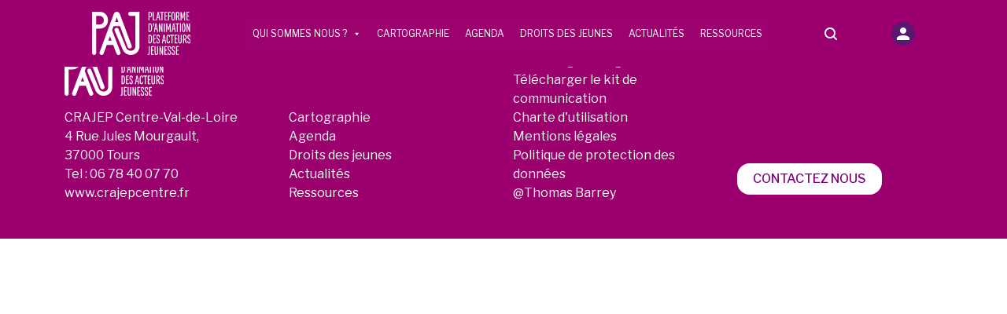

--- FILE ---
content_type: text/html; charset=UTF-8
request_url: https://www.la-paaj.fr/tag/territorial/
body_size: 12961
content:
<!DOCTYPE html><html lang="fr-FR" class="no-js"><head><script data-no-optimize="1">var litespeed_docref=sessionStorage.getItem("litespeed_docref");litespeed_docref&&(Object.defineProperty(document,"referrer",{get:function(){return litespeed_docref}}),sessionStorage.removeItem("litespeed_docref"));</script> <meta charset="UTF-8"><meta name="viewport" content="width=device-width, initial-scale=1.0"><meta http-equiv="X-UA-Compatible" content="IE=edge,chrome=1" /><link rel="profile" href="http://gmpg.org/xfn/11"><link rel="pingback" href="https://www.la-paaj.fr/xmlrpc.php"><title>Archives des territorial - La Paaj</title>
<!--[if lt IE 9]> <script src="https://www.la-paaj.fr/wp-content/themes/crajep/js/html5.js"></script> <![endif]--><meta name='robots' content='index, follow, max-image-preview:large, max-snippet:-1, max-video-preview:-1' /><link rel="canonical" href="https://www.la-paaj.fr/tag/territorial/" /><meta property="og:locale" content="fr_FR" /><meta property="og:type" content="article" /><meta property="og:title" content="Archives des territorial - La Paaj" /><meta property="og:url" content="https://www.la-paaj.fr/tag/territorial/" /><meta property="og:site_name" content="La Paaj" /><meta name="twitter:card" content="summary_large_image" /> <script type="application/ld+json" class="yoast-schema-graph">{"@context":"https://schema.org","@graph":[{"@type":"CollectionPage","@id":"https://www.la-paaj.fr/tag/territorial/","url":"https://www.la-paaj.fr/tag/territorial/","name":"Archives des territorial - La Paaj","isPartOf":{"@id":"https://www.la-paaj.fr/#website"},"breadcrumb":{"@id":"https://www.la-paaj.fr/tag/territorial/#breadcrumb"},"inLanguage":"fr-FR"},{"@type":"BreadcrumbList","@id":"https://www.la-paaj.fr/tag/territorial/#breadcrumb","itemListElement":[{"@type":"ListItem","position":1,"name":"Accueil","item":"https://www.la-paaj.fr/"},{"@type":"ListItem","position":2,"name":"territorial"}]},{"@type":"WebSite","@id":"https://www.la-paaj.fr/#website","url":"https://www.la-paaj.fr/","name":"La Paaj","description":"Plateforme d&#039;animation des acteurs jeunesse","potentialAction":[{"@type":"SearchAction","target":{"@type":"EntryPoint","urlTemplate":"https://www.la-paaj.fr/?s={search_term_string}"},"query-input":{"@type":"PropertyValueSpecification","valueRequired":true,"valueName":"search_term_string"}}],"inLanguage":"fr-FR"}]}</script> <link rel="alternate" type="application/rss+xml" title="La Paaj &raquo; Flux de l’étiquette territorial" href="https://www.la-paaj.fr/tag/territorial/feed/" /><style id='wp-img-auto-sizes-contain-inline-css' type='text/css'>img:is([sizes=auto i],[sizes^="auto," i]){contain-intrinsic-size:3000px 1500px}
/*# sourceURL=wp-img-auto-sizes-contain-inline-css */</style><link data-optimized="2" rel="stylesheet" href="https://www.la-paaj.fr/wp-content/litespeed/css/f2a14a439dc31f68e29494d462cadc1a.css?ver=37f06" /><style id='global-styles-inline-css' type='text/css'>:root{--wp--preset--aspect-ratio--square: 1;--wp--preset--aspect-ratio--4-3: 4/3;--wp--preset--aspect-ratio--3-4: 3/4;--wp--preset--aspect-ratio--3-2: 3/2;--wp--preset--aspect-ratio--2-3: 2/3;--wp--preset--aspect-ratio--16-9: 16/9;--wp--preset--aspect-ratio--9-16: 9/16;--wp--preset--color--black: #000000;--wp--preset--color--cyan-bluish-gray: #abb8c3;--wp--preset--color--white: #ffffff;--wp--preset--color--pale-pink: #f78da7;--wp--preset--color--vivid-red: #cf2e2e;--wp--preset--color--luminous-vivid-orange: #ff6900;--wp--preset--color--luminous-vivid-amber: #fcb900;--wp--preset--color--light-green-cyan: #7bdcb5;--wp--preset--color--vivid-green-cyan: #00d084;--wp--preset--color--pale-cyan-blue: #8ed1fc;--wp--preset--color--vivid-cyan-blue: #0693e3;--wp--preset--color--vivid-purple: #9b51e0;--wp--preset--color--couleur-1: #3d2880;--wp--preset--color--couleur-2: #752182;--wp--preset--color--couleur-3: #b31080;--wp--preset--color--couleur-4: #e6007e;--wp--preset--gradient--vivid-cyan-blue-to-vivid-purple: linear-gradient(135deg,rgb(6,147,227) 0%,rgb(155,81,224) 100%);--wp--preset--gradient--light-green-cyan-to-vivid-green-cyan: linear-gradient(135deg,rgb(122,220,180) 0%,rgb(0,208,130) 100%);--wp--preset--gradient--luminous-vivid-amber-to-luminous-vivid-orange: linear-gradient(135deg,rgb(252,185,0) 0%,rgb(255,105,0) 100%);--wp--preset--gradient--luminous-vivid-orange-to-vivid-red: linear-gradient(135deg,rgb(255,105,0) 0%,rgb(207,46,46) 100%);--wp--preset--gradient--very-light-gray-to-cyan-bluish-gray: linear-gradient(135deg,rgb(238,238,238) 0%,rgb(169,184,195) 100%);--wp--preset--gradient--cool-to-warm-spectrum: linear-gradient(135deg,rgb(74,234,220) 0%,rgb(151,120,209) 20%,rgb(207,42,186) 40%,rgb(238,44,130) 60%,rgb(251,105,98) 80%,rgb(254,248,76) 100%);--wp--preset--gradient--blush-light-purple: linear-gradient(135deg,rgb(255,206,236) 0%,rgb(152,150,240) 100%);--wp--preset--gradient--blush-bordeaux: linear-gradient(135deg,rgb(254,205,165) 0%,rgb(254,45,45) 50%,rgb(107,0,62) 100%);--wp--preset--gradient--luminous-dusk: linear-gradient(135deg,rgb(255,203,112) 0%,rgb(199,81,192) 50%,rgb(65,88,208) 100%);--wp--preset--gradient--pale-ocean: linear-gradient(135deg,rgb(255,245,203) 0%,rgb(182,227,212) 50%,rgb(51,167,181) 100%);--wp--preset--gradient--electric-grass: linear-gradient(135deg,rgb(202,248,128) 0%,rgb(113,206,126) 100%);--wp--preset--gradient--midnight: linear-gradient(135deg,rgb(2,3,129) 0%,rgb(40,116,252) 100%);--wp--preset--font-size--small: 13px;--wp--preset--font-size--medium: 20px;--wp--preset--font-size--large: 36px;--wp--preset--font-size--x-large: 42px;--wp--preset--font-family--libre-franklin: Libre Franklin, sans-serif;--wp--preset--spacing--20: 0.44rem;--wp--preset--spacing--30: 0.67rem;--wp--preset--spacing--40: 1rem;--wp--preset--spacing--50: 1.5rem;--wp--preset--spacing--60: 2.25rem;--wp--preset--spacing--70: 3.38rem;--wp--preset--spacing--80: 5.06rem;--wp--preset--shadow--natural: 6px 6px 9px rgba(0, 0, 0, 0.2);--wp--preset--shadow--deep: 12px 12px 50px rgba(0, 0, 0, 0.4);--wp--preset--shadow--sharp: 6px 6px 0px rgba(0, 0, 0, 0.2);--wp--preset--shadow--outlined: 6px 6px 0px -3px rgb(255, 255, 255), 6px 6px rgb(0, 0, 0);--wp--preset--shadow--crisp: 6px 6px 0px rgb(0, 0, 0);}:root { --wp--style--global--content-size: 800px;--wp--style--global--wide-size: 1200px; }:where(body) { margin: 0; }.wp-site-blocks > .alignleft { float: left; margin-right: 2em; }.wp-site-blocks > .alignright { float: right; margin-left: 2em; }.wp-site-blocks > .aligncenter { justify-content: center; margin-left: auto; margin-right: auto; }:where(.wp-site-blocks) > * { margin-block-start: 24px; margin-block-end: 0; }:where(.wp-site-blocks) > :first-child { margin-block-start: 0; }:where(.wp-site-blocks) > :last-child { margin-block-end: 0; }:root { --wp--style--block-gap: 24px; }:root :where(.is-layout-flow) > :first-child{margin-block-start: 0;}:root :where(.is-layout-flow) > :last-child{margin-block-end: 0;}:root :where(.is-layout-flow) > *{margin-block-start: 24px;margin-block-end: 0;}:root :where(.is-layout-constrained) > :first-child{margin-block-start: 0;}:root :where(.is-layout-constrained) > :last-child{margin-block-end: 0;}:root :where(.is-layout-constrained) > *{margin-block-start: 24px;margin-block-end: 0;}:root :where(.is-layout-flex){gap: 24px;}:root :where(.is-layout-grid){gap: 24px;}.is-layout-flow > .alignleft{float: left;margin-inline-start: 0;margin-inline-end: 2em;}.is-layout-flow > .alignright{float: right;margin-inline-start: 2em;margin-inline-end: 0;}.is-layout-flow > .aligncenter{margin-left: auto !important;margin-right: auto !important;}.is-layout-constrained > .alignleft{float: left;margin-inline-start: 0;margin-inline-end: 2em;}.is-layout-constrained > .alignright{float: right;margin-inline-start: 2em;margin-inline-end: 0;}.is-layout-constrained > .aligncenter{margin-left: auto !important;margin-right: auto !important;}.is-layout-constrained > :where(:not(.alignleft):not(.alignright):not(.alignfull)){max-width: var(--wp--style--global--content-size);margin-left: auto !important;margin-right: auto !important;}.is-layout-constrained > .alignwide{max-width: var(--wp--style--global--wide-size);}body .is-layout-flex{display: flex;}.is-layout-flex{flex-wrap: wrap;align-items: center;}.is-layout-flex > :is(*, div){margin: 0;}body .is-layout-grid{display: grid;}.is-layout-grid > :is(*, div){margin: 0;}body{font-family: var(--wp--preset--font-family--libre-franklin);padding-top: 0px;padding-right: 0px;padding-bottom: 0px;padding-left: 0px;}a:where(:not(.wp-element-button)){text-decoration: underline;}:root :where(.wp-element-button, .wp-block-button__link){background-color: #32373c;border-width: 0;color: #fff;font-family: inherit;font-size: inherit;font-style: inherit;font-weight: inherit;letter-spacing: inherit;line-height: inherit;padding-top: calc(0.667em + 2px);padding-right: calc(1.333em + 2px);padding-bottom: calc(0.667em + 2px);padding-left: calc(1.333em + 2px);text-decoration: none;text-transform: inherit;}.has-black-color{color: var(--wp--preset--color--black) !important;}.has-cyan-bluish-gray-color{color: var(--wp--preset--color--cyan-bluish-gray) !important;}.has-white-color{color: var(--wp--preset--color--white) !important;}.has-pale-pink-color{color: var(--wp--preset--color--pale-pink) !important;}.has-vivid-red-color{color: var(--wp--preset--color--vivid-red) !important;}.has-luminous-vivid-orange-color{color: var(--wp--preset--color--luminous-vivid-orange) !important;}.has-luminous-vivid-amber-color{color: var(--wp--preset--color--luminous-vivid-amber) !important;}.has-light-green-cyan-color{color: var(--wp--preset--color--light-green-cyan) !important;}.has-vivid-green-cyan-color{color: var(--wp--preset--color--vivid-green-cyan) !important;}.has-pale-cyan-blue-color{color: var(--wp--preset--color--pale-cyan-blue) !important;}.has-vivid-cyan-blue-color{color: var(--wp--preset--color--vivid-cyan-blue) !important;}.has-vivid-purple-color{color: var(--wp--preset--color--vivid-purple) !important;}.has-couleur-1-color{color: var(--wp--preset--color--couleur-1) !important;}.has-couleur-2-color{color: var(--wp--preset--color--couleur-2) !important;}.has-couleur-3-color{color: var(--wp--preset--color--couleur-3) !important;}.has-couleur-4-color{color: var(--wp--preset--color--couleur-4) !important;}.has-black-background-color{background-color: var(--wp--preset--color--black) !important;}.has-cyan-bluish-gray-background-color{background-color: var(--wp--preset--color--cyan-bluish-gray) !important;}.has-white-background-color{background-color: var(--wp--preset--color--white) !important;}.has-pale-pink-background-color{background-color: var(--wp--preset--color--pale-pink) !important;}.has-vivid-red-background-color{background-color: var(--wp--preset--color--vivid-red) !important;}.has-luminous-vivid-orange-background-color{background-color: var(--wp--preset--color--luminous-vivid-orange) !important;}.has-luminous-vivid-amber-background-color{background-color: var(--wp--preset--color--luminous-vivid-amber) !important;}.has-light-green-cyan-background-color{background-color: var(--wp--preset--color--light-green-cyan) !important;}.has-vivid-green-cyan-background-color{background-color: var(--wp--preset--color--vivid-green-cyan) !important;}.has-pale-cyan-blue-background-color{background-color: var(--wp--preset--color--pale-cyan-blue) !important;}.has-vivid-cyan-blue-background-color{background-color: var(--wp--preset--color--vivid-cyan-blue) !important;}.has-vivid-purple-background-color{background-color: var(--wp--preset--color--vivid-purple) !important;}.has-couleur-1-background-color{background-color: var(--wp--preset--color--couleur-1) !important;}.has-couleur-2-background-color{background-color: var(--wp--preset--color--couleur-2) !important;}.has-couleur-3-background-color{background-color: var(--wp--preset--color--couleur-3) !important;}.has-couleur-4-background-color{background-color: var(--wp--preset--color--couleur-4) !important;}.has-black-border-color{border-color: var(--wp--preset--color--black) !important;}.has-cyan-bluish-gray-border-color{border-color: var(--wp--preset--color--cyan-bluish-gray) !important;}.has-white-border-color{border-color: var(--wp--preset--color--white) !important;}.has-pale-pink-border-color{border-color: var(--wp--preset--color--pale-pink) !important;}.has-vivid-red-border-color{border-color: var(--wp--preset--color--vivid-red) !important;}.has-luminous-vivid-orange-border-color{border-color: var(--wp--preset--color--luminous-vivid-orange) !important;}.has-luminous-vivid-amber-border-color{border-color: var(--wp--preset--color--luminous-vivid-amber) !important;}.has-light-green-cyan-border-color{border-color: var(--wp--preset--color--light-green-cyan) !important;}.has-vivid-green-cyan-border-color{border-color: var(--wp--preset--color--vivid-green-cyan) !important;}.has-pale-cyan-blue-border-color{border-color: var(--wp--preset--color--pale-cyan-blue) !important;}.has-vivid-cyan-blue-border-color{border-color: var(--wp--preset--color--vivid-cyan-blue) !important;}.has-vivid-purple-border-color{border-color: var(--wp--preset--color--vivid-purple) !important;}.has-couleur-1-border-color{border-color: var(--wp--preset--color--couleur-1) !important;}.has-couleur-2-border-color{border-color: var(--wp--preset--color--couleur-2) !important;}.has-couleur-3-border-color{border-color: var(--wp--preset--color--couleur-3) !important;}.has-couleur-4-border-color{border-color: var(--wp--preset--color--couleur-4) !important;}.has-vivid-cyan-blue-to-vivid-purple-gradient-background{background: var(--wp--preset--gradient--vivid-cyan-blue-to-vivid-purple) !important;}.has-light-green-cyan-to-vivid-green-cyan-gradient-background{background: var(--wp--preset--gradient--light-green-cyan-to-vivid-green-cyan) !important;}.has-luminous-vivid-amber-to-luminous-vivid-orange-gradient-background{background: var(--wp--preset--gradient--luminous-vivid-amber-to-luminous-vivid-orange) !important;}.has-luminous-vivid-orange-to-vivid-red-gradient-background{background: var(--wp--preset--gradient--luminous-vivid-orange-to-vivid-red) !important;}.has-very-light-gray-to-cyan-bluish-gray-gradient-background{background: var(--wp--preset--gradient--very-light-gray-to-cyan-bluish-gray) !important;}.has-cool-to-warm-spectrum-gradient-background{background: var(--wp--preset--gradient--cool-to-warm-spectrum) !important;}.has-blush-light-purple-gradient-background{background: var(--wp--preset--gradient--blush-light-purple) !important;}.has-blush-bordeaux-gradient-background{background: var(--wp--preset--gradient--blush-bordeaux) !important;}.has-luminous-dusk-gradient-background{background: var(--wp--preset--gradient--luminous-dusk) !important;}.has-pale-ocean-gradient-background{background: var(--wp--preset--gradient--pale-ocean) !important;}.has-electric-grass-gradient-background{background: var(--wp--preset--gradient--electric-grass) !important;}.has-midnight-gradient-background{background: var(--wp--preset--gradient--midnight) !important;}.has-small-font-size{font-size: var(--wp--preset--font-size--small) !important;}.has-medium-font-size{font-size: var(--wp--preset--font-size--medium) !important;}.has-large-font-size{font-size: var(--wp--preset--font-size--large) !important;}.has-x-large-font-size{font-size: var(--wp--preset--font-size--x-large) !important;}.has-libre-franklin-font-family{font-family: var(--wp--preset--font-family--libre-franklin) !important;}
/*# sourceURL=global-styles-inline-css */</style> <script type="litespeed/javascript" data-src="https://www.la-paaj.fr/wp-includes/js/jquery/jquery.min.js" id="jquery-core-js"></script> <link rel="https://api.w.org/" href="https://www.la-paaj.fr/wp-json/" /><link rel="alternate" title="JSON" type="application/json" href="https://www.la-paaj.fr/wp-json/wp/v2/tags/36" /><link rel="EditURI" type="application/rsd+xml" title="RSD" href="https://www.la-paaj.fr/xmlrpc.php?rsd" /><meta name="generator" content="WordPress 6.9" /><style type="text/css" id="wp-custom-css">.btn-center{margin: auto;}</style><style type="text/css">/** Mega Menu CSS: fs **/</style><link rel="apple-touch-icon" sizes="57x57" href="/wp-content/themes/crajep/images/favicon/apple-icon-57x57.png"><link rel="apple-touch-icon" sizes="60x60" href="/wp-content/themes/crajep/images/favicon/apple-icon-60x60.png"><link rel="apple-touch-icon" sizes="72x72" href="/wp-content/themes/crajep/images/favicon/apple-icon-72x72.png"><link rel="apple-touch-icon" sizes="76x76" href="/wp-content/themes/crajep/images/favicon/apple-icon-76x76.png"><link rel="apple-touch-icon" sizes="114x114" href="/wp-content/themes/crajep/images/favicon/apple-icon-114x114.png"><link rel="apple-touch-icon" sizes="120x120" href="/wp-content/themes/crajep/images/favicon/apple-icon-120x120.png"><link rel="apple-touch-icon" sizes="144x144" href="/wp-content/themes/crajep/images/favicon/apple-icon-144x144.png"><link rel="apple-touch-icon" sizes="152x152" href="/wp-content/themes/crajep/images/favicon/apple-icon-152x152.png"><link rel="apple-touch-icon" sizes="180x180" href="/wp-content/themes/crajep/images/favicon/apple-icon-180x180.png"><link rel="icon" type="image/png" sizes="192x192"  href="/wp-content/themes/crajep/images/favicon/android-icon-192x192.png"><link rel="icon" type="image/png" sizes="32x32" href="/wp-content/themes/crajep/images/favicon/favicon-32x32.png"><link rel="icon" type="image/png" sizes="96x96" href="/wp-content/themes/crajep/images/favicon/favicon-96x96.png"><link rel="icon" type="image/png" sizes="16x16" href="/wp-content/themes/crajep/images/favicon/favicon-16x16.png"><link rel="manifest" href="/wp-content/themes/crajep/images/favicon/manifest.json"><meta name="msapplication-TileColor" content="#ffffff"><meta name="msapplication-TileImage" content="/wp-content/themes/crajep/images/favicon/ms-icon-144x144.png"><meta name="theme-color" content="#ffffff"><link rel="stylesheet" href="https://use.typekit.net/hbu5zie.css"> <script type="litespeed/javascript">tarteaucitron.init({"privacyUrl":"/politique-de-confidentialite","hashtag":"#tarteaucitron","cookieName":"tarteaucitron","orientation":"bottom","showAlertSmall":!0,"cookieslist":!1,"adblocker":!1,"DenyAllCta":!0,"AcceptAllCta":!0,"highPrivacy":!0,"handleBrowserDNTRequest":!1,"removeCredit":!0,"moreInfoLink":!0,"useExternalCss":!1,"readmoreLink":"/politique-de-confidentialite"})</script> <style>#tarteaucitronAlertSmall {
        left: 10px !important;
        right: auto !important;
    }
    #tarteaucitronIcon {
        left: 125px !important;
        right: auto !important;
        bottom: -10px !important;
    }</style> <script type="litespeed/javascript">var accesskey="3661"</script> <script type="litespeed/javascript" data-src="https://www.numanis.net/accessedition.js" charset="UTF-8"></script>  <script type="litespeed/javascript">var _paq=window._paq=window._paq||[];_paq.push(['trackPageView']);_paq.push(['enableLinkTracking']);(function(){var u="//www.la-paaj.fr/matomo/";_paq.push(['setTrackerUrl',u+'matomo.php']);_paq.push(['setSiteId','1']);var d=document,g=d.createElement('script'),s=d.getElementsByTagName('script')[0];g.async=!0;g.src=u+'matomo.js';s.parentNode.insertBefore(g,s)})()</script>  <script type="litespeed/javascript">function displayStructure(){jQuery('.prenom').css('display','none');jQuery('.next-step').removeClass('d-none');jQuery('.nom').removeClass('col-sm-6');jQuery('.nom').addClass('col-sm-12');jQuery('.nom').find('label').empty();jQuery('.nom').find('label').append("Nom de la structure");jQuery('.nom').find('#new-lastname').attr("placeholder","Nom de la structure")}
function displayIndividuel(){jQuery('.next-step').removeClass('d-none');jQuery('.prenom').css('display','block');jQuery('.nom').removeClass('col-sm-12');jQuery('.nom').addClass('col-sm-6');jQuery('.nom').find('label').empty();jQuery('.nom').find('label').append("Nom");jQuery('.nom').find('#new-lastname').attr("placeholder","Nom")}
function resetFormInscription(){jQuery('.next-step').addClass('d-none');jQuery('.input-compte').prop('checked',!1)}</script> </head><body class="archive tag tag-territorial tag-36 wp-theme-crajep mega-menu-Menu-Haut"><header id="masthead" class="site-header" role="banner"><div class="container"><div class="d-flex justify-content-around flex-wrap align-items-center"><div class="logo-container">
<a title="La Paaj" href="/">
<img data-lazyloaded="1" src="[data-uri]" title="La Paaj" height="55" data-src="https://www.la-paaj.fr/wp-content/themes/crajep/images/logo.svg" alt="Logo PAAJ"/>
</a></div><div class="main-menu"><div id="mega-menu-wrap-Menu-Haut" class="mega-menu-wrap"><div class="mega-menu-toggle"><div class="mega-toggle-blocks-left"></div><div class="mega-toggle-blocks-center"></div><div class="mega-toggle-blocks-right"><div class='mega-toggle-block mega-menu-toggle-animated-block mega-toggle-block-0' id='mega-toggle-block-0'><button aria-label="Toggle Menu" class="mega-toggle-animated mega-toggle-animated-slider" type="button" aria-expanded="false">
<span class="mega-toggle-animated-box">
<span class="mega-toggle-animated-inner"></span>
</span>
</button></div></div></div><ul id="mega-menu-Menu-Haut" class="mega-menu max-mega-menu mega-menu-horizontal mega-no-js" data-event="hover_intent" data-effect="fade_up" data-effect-speed="200" data-effect-mobile="disabled" data-effect-speed-mobile="0" data-mobile-force-width="false" data-second-click="go" data-document-click="collapse" data-vertical-behaviour="standard" data-breakpoint="992" data-unbind="true" data-mobile-state="collapse_all" data-mobile-direction="vertical" data-hover-intent-timeout="300" data-hover-intent-interval="100"><li class="mega-menu-item mega-menu-item-type-custom mega-menu-item-object-custom mega-menu-item-has-children mega-align-bottom-left mega-menu-flyout mega-menu-item-1095" id="mega-menu-item-1095"><a class="mega-menu-link" href="/qui-sommes-nous/presentation" aria-expanded="false" tabindex="0">Qui sommes nous ?<span class="mega-indicator" aria-hidden="true"></span></a><ul class="mega-sub-menu"><li class="mega-menu-item mega-menu-item-type-post_type mega-menu-item-object-page mega-menu-item-941" id="mega-menu-item-941"><a class="mega-menu-link" href="https://www.la-paaj.fr/qui-sommes-nous/presentation/">Présentation</a></li><li class="mega-menu-item mega-menu-item-type-post_type mega-menu-item-object-page mega-menu-item-940" id="mega-menu-item-940"><a class="mega-menu-link" href="https://www.la-paaj.fr/qui-sommes-nous/partenaires/">Partenaires</a></li><li class="mega-menu-item mega-menu-item-type-post_type mega-menu-item-object-page mega-menu-item-1035" id="mega-menu-item-1035"><a class="mega-menu-link" href="https://www.la-paaj.fr/contacter-la-paaj/">Contact</a></li><li class="mega-menu-item mega-menu-item-type-post_type mega-menu-item-object-page mega-menu-item-1825" id="mega-menu-item-1825"><a class="mega-menu-link" href="https://www.la-paaj.fr/qui-sommes-nous/la-foire-aux-questions/">La foire aux questions</a></li></ul></li><li class="mega-menu-item mega-menu-item-type-post_type mega-menu-item-object-page mega-align-bottom-left mega-menu-flyout mega-menu-item-187" id="mega-menu-item-187"><a class="mega-menu-link" href="https://www.la-paaj.fr/cartographie-des-structures/" tabindex="0">Cartographie</a></li><li class="mega-menu-item mega-menu-item-type-post_type mega-menu-item-object-page mega-align-bottom-left mega-menu-flyout mega-menu-item-186" id="mega-menu-item-186"><a class="mega-menu-link" href="https://www.la-paaj.fr/recherche-agenda/" tabindex="0">Agenda</a></li><li class="mega-menu-item mega-menu-item-type-post_type mega-menu-item-object-page mega-align-bottom-left mega-menu-flyout mega-menu-item-185" id="mega-menu-item-185"><a class="mega-menu-link" href="https://www.la-paaj.fr/droits-des-jeunes/" tabindex="0">Droits des jeunes</a></li><li class="mega-menu-item mega-menu-item-type-post_type mega-menu-item-object-page mega-align-bottom-left mega-menu-flyout mega-menu-item-184" id="mega-menu-item-184"><a class="mega-menu-link" href="https://www.la-paaj.fr/actualites-jeunesse-et-education-populaire/" tabindex="0">Actualités</a></li><li class="mega-menu-item mega-menu-item-type-post_type mega-menu-item-object-page mega-align-bottom-left mega-menu-flyout mega-menu-item-183" id="mega-menu-item-183"><a class="mega-menu-link" href="https://www.la-paaj.fr/partage-de-ressources/" tabindex="0">Ressources</a></li></ul></div></div><div class="dropdown search">
<i class="icon-sprite icon-loupe dropdown-toggle" id="searchMenu" data-bs-toggle="dropdown" aria-expanded="false"></i><form role="search" method="get" class="search-form" action="/"><div class="navbar-btn input-group input-group-sm">
<input style="display: none;" type="search" class="form-control search-field" placeholder="Rechercher..." value="" name="s" title="Rechercher&nbsp;:">
<a class="search" id="search-icon" href="#"><span class="icon-sprite icon-search"></span></a></div></form></div><div class="login-container dropdown"><div class="login">
<a class="login-icon" data-bs-toggle="modal" href="#loginModal" role="button">
<span class="icon-sprite icon-member"></span>
</a></div></div></div></div></header><div class="modal fade modal-full-size" tabindex="-1" id="loginModal" aria-labelledby="loginModalLabel" aria-hidden="true" data-bs-backdrop="static" data-bs-keyboard="false"><div class="modal-dialog modal-dialog-centered"><div class="modal-content"><div class="modal-header">
<button type="button" class="btn-close" data-bs-dismiss="modal" aria-label="Close"></button></div><div class="modal-body"><div class="container"><div class="row"><div class="text-center">
<a href="/">
<img data-lazyloaded="1" src="[data-uri]" width="177" height="90" data-src="/wp-content/themes/crajep/images/logo-popup.png"/>
</a><hr/></div><div class="row"><div class="text-center"><h3>Bienvenue sur la PAAJ !</h3><p>Tout le contenu du portail est accessible sans compte. Seules les structures et collectivités doivent en créer un pour accéder aux formulaires et compléter leurs informations.<br />
<strong>Bonne journée</strong></p></div></div></div><div class="error-messages"></div><div class="row"><form method="post" class="sign-in">
<a data-bs-toggle="modal" href="#registerModal" role="button">Pas encore de compte ? Inscrivez-vous !</a><div class="row">
<label for="user-name" class="form-label">E-mail</label><br />
<input type="text" name="user-name" class="form-control" id="user-name" value="" required/></div><div class="row">
<label for="password" class="form-label">Mot de passe</label><br />
<input type="password" name="password" class="form-control" id="password" required/></div><div class="checkbox">
<input type="checkbox" class="labelauty" id="remember-me" name="remember-me" value='1' checked>
<label for="remember-me">Se souvenir de moi</label></div><div class="row">
<input type="submit" name="submit" class="btn btn-login" value="Connexion" id = "yellow-button" />
<input type="hidden" name="action" value="log-in" /></div>
<a href="/wp-login.php?action=lostpassword" role="button">Mot de passe oublié ?</a></form></div></div></div></div></div></div><div class="modal fade modal-full-size" tabindex="-1" id="registerModal" aria-labelledby="registerModalLabel" aria-hidden="true" data-bs-backdrop="static" data-bs-keyboard="false"><div class="modal-dialog modal-dialog-centered"><div class="modal-content"><div class="modal-header">
<button type="button" class="btn-close" data-bs-dismiss="modal" aria-label="Close"></button></div><div class="modal-body"><div class="container"><div class="row"><div class="text-center">
<a href="/">
<img data-lazyloaded="1" src="[data-uri]" width="177" height="90" data-src="/wp-content/themes/crajep/images/logo-popup.png"/>
</a><hr/></div></div><div class="row"><div class="text-center"><h3>Bienvenue sur la PAAJ !</h3><p>Créez votre compte en quelques clics.</p></div></div><div class="row"><form action="#" method="POST" name="register-form" class="register-form"><div class="row">
<label for="individuel" class="form-label">Type de compte</label><p>Merci de choisir le type de compte que vous désirez créer :</p><div class="d-flex flex-wrap gap-2 justify-content-center"><div class="text-center my-2 my-sm-0">
<input type="radio" name="compte" id="individuel" value="crajep" class="input-compte">
<label for="individuel">Individuel</label></div><div class="text-center my-2 my-sm-0">
<input type="radio" name="compte" id="structure" value="structure" class="input-compte">
<label for="structure">Structure</label></div></div></div><div class="next-step d-none"><div class="row"><div class="prenom col-sm-6">
<label class="form-label">Prénom</label>
<input type="text" name="new_user_firstname" placeholder="Prénom" id="new-firstname" class="form-control"></div><div class="nom col-sm-6">
<label class="form-label">Nom</label>
<input type="text" name="new_user_lastname" placeholder="Nom" id="new-lastname" class="form-control"></div></div><div class="row"><div class="col-sm-12">
<label class="form-label">E-mail</label>
<input type="email" name="new_user_email" placeholder="Adresse e-mail" id="new-useremail" class="form-control"></div></div><div class="row align-items-end"><div class="col-sm-6">
<label class="form-label">Mot de passe <img data-lazyloaded="1" src="[data-uri]" width="512" height="30" data-src="https://www.la-paaj.fr/wp-content/themes/crajep/images/eye.png" alt="Icone d'oeil" id="showPassword"></label>
<input type="password" name="new_user_password" placeholder="Mot de passe" id="new-userpassword" class="form-control"></div><div class="col-sm-6">
<label class="form-label">Confirmation mot de passe</label>
<input type="password" name="re-pwd" placeholder="Confirmation" id="re-pwd" class="form-control"></div></div><div class="row">
<input type="submit" class="btn btn-login" id="register-button" value="Je crée mon compte" ></div></div>
<a data-bs-toggle="modal" href="#loginModal" role="button">Déjà un compte ? Connectez-vous !</a></form></div><p id="description-error" style="display:none"></p></div></div></div></div></div> <script type="litespeed/javascript">jQuery('.input-compte').change(function(){if(this.value=='structure'){displayStructure()}
if(this.value=='crajep'){displayIndividuel()}})
jQuery('#register-button').on('click',function(e){e.preventDefault();var today=Date.now();var newLastName=jQuery('#new-lastname').val();var newFirstName=jQuery('#new-firstname').val();var newUserEmail=jQuery('#new-useremail').val();var newUserPassword=jQuery('#new-userpassword').val();var newUserRepassword=jQuery('#re-pwd').val();var newUserRole=jQuery("input[name='compte']:checked").val();jQuery.ajax({type:"POST",url:"https://www.la-paaj.fr/wp-admin/admin-ajax.php",data:{action:"register_user_front_end",new_user_name:newLastName.toLowerCase()+'#'+today,new_user_firstname:newFirstName,new_user_lastname:newLastName,new_user_email:newUserEmail,new_user_password:newUserPassword,new_user_repassword:newUserRepassword,new_user_role:newUserRole},success:function(results){jQuery('#description-error').text(results).show();if(results=='Tout est OK, votre compte est bien crée : la page va se rafraichir.'){function redirecting(){location.href="/compte/"}
setTimeout(redirecting,2000)}},error:function(results){}})});document.addEventListener('hidden.bs.modal',function(){resetFormInscription()})</script> <div id="primary" class="content-area"><main id="main" class="site-main" role="main"></main></div> <script type="litespeed/javascript">jQuery(document).ready(function(){jQuery('.favoris').on('click',function(e){e.preventDefault();var itemId=jQuery(this).data('id');var currentHeart=jQuery(this);var isFavori=currentHeart.hasClass('icon-red-heart')?1:0;jQuery.ajax({type:"POST",url:"https://www.la-paaj.fr/wp-admin/admin-ajax.php",data:{action:"add_favori",favori:isFavori,ID:itemId},success:function(results){if(results==0){currentHeart.removeClass('icon-white-heart').addClass('icon-red-heart')}else if(results==1){currentHeart.removeClass('icon-red-heart').addClass('icon-white-heart')}},error:function(results){console.error('Erreur lors de l\'ajout au favoris')}})})})</script> <div class="footer"><div class="container"><div class="row"><div class="col-md-6 col-xl-3 my-3 align-self-end"><div class="text-center text-md-start">
<a class="d-block mb-3" title="La Paaj" href="/">
<img data-lazyloaded="1" src="[data-uri]" title="La Paaj" height="55" data-src="https://www.la-paaj.fr/wp-content/themes/crajep/images/logo.svg" alt="Logo PAAJ"/>
</a><p>CRAJEP Centre-Val-de-Loire</p><p>4 Rue Jules Mourgault,<br/>37000 Tours</p><p>Tel : <a href="tel:+06 78 40 07 70">06 78 40 07 70</a></p><p><a href="https://www.crajepcentre.fr">www.crajepcentre.fr</a></p></div></div><div class="col-md-6 col-xl-3 my-3 align-self-end"><ul class="text-center text-md-start mb-0"><li>
<a href="/cartographie/">Cartographie</a></li><li>
<a href="/recherche-agenda/">Agenda</a></li><li>
<a href="/droits-des-jeunes/">Droits des jeunes</a></li><li>
<a href="/actualites">Actualités</a></li><li>
<a href="/ressources/">Ressources</a></li></ul></div><div class="col-md-6 col-xl-3 my-3 align-self-end"><ul class="text-center text-md-start mb-0"><li>
<a download target="_blank" href="https://www.la-paaj.fr/wp-content/uploads/2022/11/Logo_PAAJ_RVB.png">Télécharger le logo</a></li><li>
<a download target="_blank" href="https://www.la-paaj.fr/wp-content/uploads/2022/11/kit-communication.zip">Télécharger le kit de communication</a></li><li>
<a target="_blank" href="https://www.la-paaj.fr/wp-content/uploads/2022/07/Charte-dutilisation.pdf">Charte d'utilisation</a></li><li>
<a href="/mentions-legales/">Mentions légales</a></li><li>
<a href="/politique-de-confidentialite/">Politique de protection des données</a></li><li>
<a target="_blank" href="https://www.linkedin.com/in/thomas-barrey-65a74829/">@Thomas Barrey</a></li></ul></div><div class="col-md-6 col-xl-3 my-3 text-center text-md-start copyright align-self-end">
<a href="/nous-contacter/" class="contact">Contactez nous</a></div></div></div></div> <script type="speculationrules">{"prefetch":[{"source":"document","where":{"and":[{"href_matches":"/*"},{"not":{"href_matches":["/wp-*.php","/wp-admin/*","/wp-content/uploads/*","/wp-content/*","/wp-content/plugins/*","/wp-content/themes/crajep/*","/*\\?(.+)"]}},{"not":{"selector_matches":"a[rel~=\"nofollow\"]"}},{"not":{"selector_matches":".no-prefetch, .no-prefetch a"}}]},"eagerness":"conservative"}]}</script> <script type="litespeed/javascript">const accesskey="3661"</script><script type="litespeed/javascript" data-src="https://www.numanis.net/accessedition.js" charset="UTF-8"></script> <script id="wp-i18n-js-after" type="litespeed/javascript">wp.i18n.setLocaleData({'text direction\u0004ltr':['ltr']})</script> <script id="contact-form-7-js-translations" type="litespeed/javascript">(function(domain,translations){var localeData=translations.locale_data[domain]||translations.locale_data.messages;localeData[""].domain=domain;wp.i18n.setLocaleData(localeData,domain)})("contact-form-7",{"translation-revision-date":"2025-02-06 12:02:14+0000","generator":"GlotPress\/4.0.1","domain":"messages","locale_data":{"messages":{"":{"domain":"messages","plural-forms":"nplurals=2; plural=n > 1;","lang":"fr"},"This contact form is placed in the wrong place.":["Ce formulaire de contact est plac\u00e9 dans un mauvais endroit."],"Error:":["Erreur\u00a0:"]}},"comment":{"reference":"includes\/js\/index.js"}})</script> <script id="contact-form-7-js-before" type="litespeed/javascript">var wpcf7={"api":{"root":"https:\/\/www.la-paaj.fr\/wp-json\/","namespace":"contact-form-7\/v1"},"cached":1}</script> <script id="wpcf7cf-scripts-js-extra" type="litespeed/javascript">var wpcf7cf_global_settings={"ajaxurl":"https://www.la-paaj.fr/wp-admin/admin-ajax.php"}</script> <script type="litespeed/javascript" data-src="https://www.google.com/recaptcha/api.js?render=6LdUYycjAAAAAIiZungb96wxwFaL8L_vstP4YYeO&amp;ver=3.0" id="google-recaptcha-js"></script> <script id="wpcf7-recaptcha-js-before" type="litespeed/javascript">var wpcf7_recaptcha={"sitekey":"6LdUYycjAAAAAIiZungb96wxwFaL8L_vstP4YYeO","actions":{"homepage":"homepage","contactform":"contactform"}}</script> <script type="litespeed/javascript">tarteaucitron.user.matomoId=1;(tarteaucitron.job=tarteaucitron.job||[]).push('matomo')</script> <a href="#" id="back-to-top" title="Back to top">&uarr;</a> <script data-no-optimize="1">window.lazyLoadOptions=Object.assign({},{threshold:300},window.lazyLoadOptions||{});!function(t,e){"object"==typeof exports&&"undefined"!=typeof module?module.exports=e():"function"==typeof define&&define.amd?define(e):(t="undefined"!=typeof globalThis?globalThis:t||self).LazyLoad=e()}(this,function(){"use strict";function e(){return(e=Object.assign||function(t){for(var e=1;e<arguments.length;e++){var n,a=arguments[e];for(n in a)Object.prototype.hasOwnProperty.call(a,n)&&(t[n]=a[n])}return t}).apply(this,arguments)}function o(t){return e({},at,t)}function l(t,e){return t.getAttribute(gt+e)}function c(t){return l(t,vt)}function s(t,e){return function(t,e,n){e=gt+e;null!==n?t.setAttribute(e,n):t.removeAttribute(e)}(t,vt,e)}function i(t){return s(t,null),0}function r(t){return null===c(t)}function u(t){return c(t)===_t}function d(t,e,n,a){t&&(void 0===a?void 0===n?t(e):t(e,n):t(e,n,a))}function f(t,e){et?t.classList.add(e):t.className+=(t.className?" ":"")+e}function _(t,e){et?t.classList.remove(e):t.className=t.className.replace(new RegExp("(^|\\s+)"+e+"(\\s+|$)")," ").replace(/^\s+/,"").replace(/\s+$/,"")}function g(t){return t.llTempImage}function v(t,e){!e||(e=e._observer)&&e.unobserve(t)}function b(t,e){t&&(t.loadingCount+=e)}function p(t,e){t&&(t.toLoadCount=e)}function n(t){for(var e,n=[],a=0;e=t.children[a];a+=1)"SOURCE"===e.tagName&&n.push(e);return n}function h(t,e){(t=t.parentNode)&&"PICTURE"===t.tagName&&n(t).forEach(e)}function a(t,e){n(t).forEach(e)}function m(t){return!!t[lt]}function E(t){return t[lt]}function I(t){return delete t[lt]}function y(e,t){var n;m(e)||(n={},t.forEach(function(t){n[t]=e.getAttribute(t)}),e[lt]=n)}function L(a,t){var o;m(a)&&(o=E(a),t.forEach(function(t){var e,n;e=a,(t=o[n=t])?e.setAttribute(n,t):e.removeAttribute(n)}))}function k(t,e,n){f(t,e.class_loading),s(t,st),n&&(b(n,1),d(e.callback_loading,t,n))}function A(t,e,n){n&&t.setAttribute(e,n)}function O(t,e){A(t,rt,l(t,e.data_sizes)),A(t,it,l(t,e.data_srcset)),A(t,ot,l(t,e.data_src))}function w(t,e,n){var a=l(t,e.data_bg_multi),o=l(t,e.data_bg_multi_hidpi);(a=nt&&o?o:a)&&(t.style.backgroundImage=a,n=n,f(t=t,(e=e).class_applied),s(t,dt),n&&(e.unobserve_completed&&v(t,e),d(e.callback_applied,t,n)))}function x(t,e){!e||0<e.loadingCount||0<e.toLoadCount||d(t.callback_finish,e)}function M(t,e,n){t.addEventListener(e,n),t.llEvLisnrs[e]=n}function N(t){return!!t.llEvLisnrs}function z(t){if(N(t)){var e,n,a=t.llEvLisnrs;for(e in a){var o=a[e];n=e,o=o,t.removeEventListener(n,o)}delete t.llEvLisnrs}}function C(t,e,n){var a;delete t.llTempImage,b(n,-1),(a=n)&&--a.toLoadCount,_(t,e.class_loading),e.unobserve_completed&&v(t,n)}function R(i,r,c){var l=g(i)||i;N(l)||function(t,e,n){N(t)||(t.llEvLisnrs={});var a="VIDEO"===t.tagName?"loadeddata":"load";M(t,a,e),M(t,"error",n)}(l,function(t){var e,n,a,o;n=r,a=c,o=u(e=i),C(e,n,a),f(e,n.class_loaded),s(e,ut),d(n.callback_loaded,e,a),o||x(n,a),z(l)},function(t){var e,n,a,o;n=r,a=c,o=u(e=i),C(e,n,a),f(e,n.class_error),s(e,ft),d(n.callback_error,e,a),o||x(n,a),z(l)})}function T(t,e,n){var a,o,i,r,c;t.llTempImage=document.createElement("IMG"),R(t,e,n),m(c=t)||(c[lt]={backgroundImage:c.style.backgroundImage}),i=n,r=l(a=t,(o=e).data_bg),c=l(a,o.data_bg_hidpi),(r=nt&&c?c:r)&&(a.style.backgroundImage='url("'.concat(r,'")'),g(a).setAttribute(ot,r),k(a,o,i)),w(t,e,n)}function G(t,e,n){var a;R(t,e,n),a=e,e=n,(t=Et[(n=t).tagName])&&(t(n,a),k(n,a,e))}function D(t,e,n){var a;a=t,(-1<It.indexOf(a.tagName)?G:T)(t,e,n)}function S(t,e,n){var a;t.setAttribute("loading","lazy"),R(t,e,n),a=e,(e=Et[(n=t).tagName])&&e(n,a),s(t,_t)}function V(t){t.removeAttribute(ot),t.removeAttribute(it),t.removeAttribute(rt)}function j(t){h(t,function(t){L(t,mt)}),L(t,mt)}function F(t){var e;(e=yt[t.tagName])?e(t):m(e=t)&&(t=E(e),e.style.backgroundImage=t.backgroundImage)}function P(t,e){var n;F(t),n=e,r(e=t)||u(e)||(_(e,n.class_entered),_(e,n.class_exited),_(e,n.class_applied),_(e,n.class_loading),_(e,n.class_loaded),_(e,n.class_error)),i(t),I(t)}function U(t,e,n,a){var o;n.cancel_on_exit&&(c(t)!==st||"IMG"===t.tagName&&(z(t),h(o=t,function(t){V(t)}),V(o),j(t),_(t,n.class_loading),b(a,-1),i(t),d(n.callback_cancel,t,e,a)))}function $(t,e,n,a){var o,i,r=(i=t,0<=bt.indexOf(c(i)));s(t,"entered"),f(t,n.class_entered),_(t,n.class_exited),o=t,i=a,n.unobserve_entered&&v(o,i),d(n.callback_enter,t,e,a),r||D(t,n,a)}function q(t){return t.use_native&&"loading"in HTMLImageElement.prototype}function H(t,o,i){t.forEach(function(t){return(a=t).isIntersecting||0<a.intersectionRatio?$(t.target,t,o,i):(e=t.target,n=t,a=o,t=i,void(r(e)||(f(e,a.class_exited),U(e,n,a,t),d(a.callback_exit,e,n,t))));var e,n,a})}function B(e,n){var t;tt&&!q(e)&&(n._observer=new IntersectionObserver(function(t){H(t,e,n)},{root:(t=e).container===document?null:t.container,rootMargin:t.thresholds||t.threshold+"px"}))}function J(t){return Array.prototype.slice.call(t)}function K(t){return t.container.querySelectorAll(t.elements_selector)}function Q(t){return c(t)===ft}function W(t,e){return e=t||K(e),J(e).filter(r)}function X(e,t){var n;(n=K(e),J(n).filter(Q)).forEach(function(t){_(t,e.class_error),i(t)}),t.update()}function t(t,e){var n,a,t=o(t);this._settings=t,this.loadingCount=0,B(t,this),n=t,a=this,Y&&window.addEventListener("online",function(){X(n,a)}),this.update(e)}var Y="undefined"!=typeof window,Z=Y&&!("onscroll"in window)||"undefined"!=typeof navigator&&/(gle|ing|ro)bot|crawl|spider/i.test(navigator.userAgent),tt=Y&&"IntersectionObserver"in window,et=Y&&"classList"in document.createElement("p"),nt=Y&&1<window.devicePixelRatio,at={elements_selector:".lazy",container:Z||Y?document:null,threshold:300,thresholds:null,data_src:"src",data_srcset:"srcset",data_sizes:"sizes",data_bg:"bg",data_bg_hidpi:"bg-hidpi",data_bg_multi:"bg-multi",data_bg_multi_hidpi:"bg-multi-hidpi",data_poster:"poster",class_applied:"applied",class_loading:"litespeed-loading",class_loaded:"litespeed-loaded",class_error:"error",class_entered:"entered",class_exited:"exited",unobserve_completed:!0,unobserve_entered:!1,cancel_on_exit:!0,callback_enter:null,callback_exit:null,callback_applied:null,callback_loading:null,callback_loaded:null,callback_error:null,callback_finish:null,callback_cancel:null,use_native:!1},ot="src",it="srcset",rt="sizes",ct="poster",lt="llOriginalAttrs",st="loading",ut="loaded",dt="applied",ft="error",_t="native",gt="data-",vt="ll-status",bt=[st,ut,dt,ft],pt=[ot],ht=[ot,ct],mt=[ot,it,rt],Et={IMG:function(t,e){h(t,function(t){y(t,mt),O(t,e)}),y(t,mt),O(t,e)},IFRAME:function(t,e){y(t,pt),A(t,ot,l(t,e.data_src))},VIDEO:function(t,e){a(t,function(t){y(t,pt),A(t,ot,l(t,e.data_src))}),y(t,ht),A(t,ct,l(t,e.data_poster)),A(t,ot,l(t,e.data_src)),t.load()}},It=["IMG","IFRAME","VIDEO"],yt={IMG:j,IFRAME:function(t){L(t,pt)},VIDEO:function(t){a(t,function(t){L(t,pt)}),L(t,ht),t.load()}},Lt=["IMG","IFRAME","VIDEO"];return t.prototype={update:function(t){var e,n,a,o=this._settings,i=W(t,o);{if(p(this,i.length),!Z&&tt)return q(o)?(e=o,n=this,i.forEach(function(t){-1!==Lt.indexOf(t.tagName)&&S(t,e,n)}),void p(n,0)):(t=this._observer,o=i,t.disconnect(),a=t,void o.forEach(function(t){a.observe(t)}));this.loadAll(i)}},destroy:function(){this._observer&&this._observer.disconnect(),K(this._settings).forEach(function(t){I(t)}),delete this._observer,delete this._settings,delete this.loadingCount,delete this.toLoadCount},loadAll:function(t){var e=this,n=this._settings;W(t,n).forEach(function(t){v(t,e),D(t,n,e)})},restoreAll:function(){var e=this._settings;K(e).forEach(function(t){P(t,e)})}},t.load=function(t,e){e=o(e);D(t,e)},t.resetStatus=function(t){i(t)},t}),function(t,e){"use strict";function n(){e.body.classList.add("litespeed_lazyloaded")}function a(){console.log("[LiteSpeed] Start Lazy Load"),o=new LazyLoad(Object.assign({},t.lazyLoadOptions||{},{elements_selector:"[data-lazyloaded]",callback_finish:n})),i=function(){o.update()},t.MutationObserver&&new MutationObserver(i).observe(e.documentElement,{childList:!0,subtree:!0,attributes:!0})}var o,i;t.addEventListener?t.addEventListener("load",a,!1):t.attachEvent("onload",a)}(window,document);</script><script data-no-optimize="1">window.litespeed_ui_events=window.litespeed_ui_events||["mouseover","click","keydown","wheel","touchmove","touchstart"];var urlCreator=window.URL||window.webkitURL;function litespeed_load_delayed_js_force(){console.log("[LiteSpeed] Start Load JS Delayed"),litespeed_ui_events.forEach(e=>{window.removeEventListener(e,litespeed_load_delayed_js_force,{passive:!0})}),document.querySelectorAll("iframe[data-litespeed-src]").forEach(e=>{e.setAttribute("src",e.getAttribute("data-litespeed-src"))}),"loading"==document.readyState?window.addEventListener("DOMContentLoaded",litespeed_load_delayed_js):litespeed_load_delayed_js()}litespeed_ui_events.forEach(e=>{window.addEventListener(e,litespeed_load_delayed_js_force,{passive:!0})});async function litespeed_load_delayed_js(){let t=[];for(var d in document.querySelectorAll('script[type="litespeed/javascript"]').forEach(e=>{t.push(e)}),t)await new Promise(e=>litespeed_load_one(t[d],e));document.dispatchEvent(new Event("DOMContentLiteSpeedLoaded")),window.dispatchEvent(new Event("DOMContentLiteSpeedLoaded"))}function litespeed_load_one(t,e){console.log("[LiteSpeed] Load ",t);var d=document.createElement("script");d.addEventListener("load",e),d.addEventListener("error",e),t.getAttributeNames().forEach(e=>{"type"!=e&&d.setAttribute("data-src"==e?"src":e,t.getAttribute(e))});let a=!(d.type="text/javascript");!d.src&&t.textContent&&(d.src=litespeed_inline2src(t.textContent),a=!0),t.after(d),t.remove(),a&&e()}function litespeed_inline2src(t){try{var d=urlCreator.createObjectURL(new Blob([t.replace(/^(?:<!--)?(.*?)(?:-->)?$/gm,"$1")],{type:"text/javascript"}))}catch(e){d="data:text/javascript;base64,"+btoa(t.replace(/^(?:<!--)?(.*?)(?:-->)?$/gm,"$1"))}return d}</script><script data-no-optimize="1">var litespeed_vary=document.cookie.replace(/(?:(?:^|.*;\s*)_lscache_vary\s*\=\s*([^;]*).*$)|^.*$/,"");litespeed_vary||fetch("/wp-content/plugins/litespeed-cache/guest.vary.php",{method:"POST",cache:"no-cache",redirect:"follow"}).then(e=>e.json()).then(e=>{console.log(e),e.hasOwnProperty("reload")&&"yes"==e.reload&&(sessionStorage.setItem("litespeed_docref",document.referrer),window.location.reload(!0))});</script><script data-optimized="1" type="litespeed/javascript" data-src="https://www.la-paaj.fr/wp-content/litespeed/js/159461a3c9134115daf4d77db17f6463.js?ver=37f06"></script></body></html>
<!-- Page optimized by LiteSpeed Cache @2026-01-18 04:32:35 -->

<!-- Page supported by LiteSpeed Cache 7.7 on 2026-01-18 04:32:35 -->
<!-- Guest Mode -->
<!-- QUIC.cloud UCSS in queue -->

--- FILE ---
content_type: image/svg+xml
request_url: https://www.la-paaj.fr/wp-content/themes/crajep/images/logo.svg
body_size: 13537
content:
<?xml version="1.0" encoding="UTF-8"?><svg id="Calque_1" xmlns="http://www.w3.org/2000/svg" viewBox="0 0 132.44 58"><defs><style>.cls-1{fill:#fff;}</style></defs><g><path class="cls-1" d="M75.85,11.37V.49c0-.2,.14-.34,.34-.34h1.77c2.02,0,2.62,1.35,2.62,3.5s-.72,3.54-2.64,3.54h-.76v4.19c0,.2-.14,.34-.34,.34h-.65c-.2,0-.34-.14-.34-.34Zm2.09-5.27c.96,0,1.3-.88,1.3-2.45s-.31-2.42-1.43-2.42h-.63V6.1h.76Z"/><path class="cls-1" d="M81.68,11.37V.49c0-.2,.14-.34,.34-.34h.65c.2,0,.34,.14,.34,.34V10.56h2.09c.2,0,.34,.14,.34,.34v.47c0,.2-.14,.34-.34,.34h-3.09c-.2,0-.34-.14-.34-.34Z"/><path class="cls-1" d="M87.28,11.41c-.04,.22-.16,.31-.36,.31h-.54c-.2,0-.32-.14-.32-.32,0-.16,.07-.49,.11-.72l1.9-10.2c.04-.2,.16-.32,.36-.32h.83c.2,0,.32,.13,.36,.32l1.9,10.2c.04,.24,.11,.56,.11,.72,0,.18-.13,.32-.33,.32h-.54c-.2,0-.32-.09-.36-.31l-.54-3.23h-2.02l-.54,3.23Zm1.82-7.67c-.07-.41-.18-1.3-.18-1.41s-.02-.18-.09-.18-.09,.07-.09,.18-.11,.99-.18,1.41l-.56,3.39h1.66l-.56-3.39Z"/><path class="cls-1" d="M93.07,11.37V1.3h-1.61c-.2,0-.34-.14-.34-.34V.49c0-.2,.14-.34,.34-.34h4.55c.2,0,.34,.14,.34,.34v.47c0,.2-.14,.34-.34,.34h-1.61V11.37c0,.2-.14,.34-.34,.34h-.65c-.2,0-.34-.14-.34-.34Z"/><path class="cls-1" d="M97.21,11.37V.49c0-.2,.14-.34,.34-.34h3.09c.2,0,.34,.14,.34,.34v.47c0,.2-.14,.34-.34,.34h-2.09v3.76h1.7c.2,0,.34,.14,.34,.34v.47c0,.2-.14,.34-.34,.34h-1.7v4.35h2.15c.2,0,.34,.14,.34,.34v.47c0,.2-.14,.34-.34,.34h-3.14c-.2,0-.34-.14-.34-.34Z"/><path class="cls-1" d="M102.08,11.37V.49c0-.2,.14-.34,.34-.34h3.09c.2,0,.34,.14,.34,.34v.47c0,.2-.14,.34-.34,.34h-2.09v3.76h1.88c.2,0,.34,.14,.34,.34v.47c0,.2-.14,.34-.34,.34h-1.88v5.16c0,.2-.14,.34-.34,.34h-.65c-.2,0-.34-.14-.34-.34Z"/><path class="cls-1" d="M106.47,5.92c0-4.87,.87-5.89,2.37-5.89s2.36,1.01,2.36,5.89-.87,5.9-2.36,5.9-2.37-1.03-2.37-5.9Zm3.38,0c0-4.31-.36-4.71-1.01-4.71s-1.01,.4-1.01,4.71,.36,4.73,1.01,4.73,1.01-.42,1.01-4.73Z"/><path class="cls-1" d="M112.59,11.37V.49c0-.2,.14-.34,.34-.34h1.77c2.02,0,2.62,1.23,2.62,3.34,0,1.79-.51,2.91-1.7,3.25,.36,.14,.6,.43,.76,.96l.96,2.98c.07,.2,.14,.34,.27,.42,.16,.09,.22,.16,.22,.31,0,.2-.13,.32-.32,.32h-.52c-.65,0-.79-.22-1.08-1.19l-1.01-3.3c-.09-.27-.23-.36-.51-.36h-.45v4.51c0,.2-.14,.34-.34,.34h-.65c-.2,0-.34-.14-.34-.34Zm2.09-5.6c.96,0,1.3-.72,1.3-2.29s-.31-2.26-1.43-2.26h-.63V5.78h.76Z"/><path class="cls-1" d="M121.28,8.72l-.63-2.49c-.25-.97-.52-2.08-.54-2.24-.02-.14-.04-.16-.09-.16s-.07,.04-.05,.16c.04,.25,.05,1.64,.05,2.24v5.14c0,.2-.14,.34-.34,.34h-.6c-.2,0-.34-.14-.34-.34V.49c0-.2,.14-.34,.34-.34h.74c.2,0,.34,.16,.38,.34l1.1,4.44c.18,.72,.49,1.99,.49,2.09,0,.14,.02,.18,.07,.18s.07-.04,.07-.18c0-.11,.31-1.37,.49-2.09l1.1-4.44c.04-.18,.18-.34,.38-.34h.74c.2,0,.34,.14,.34,.34V11.37c0,.2-.14,.34-.34,.34h-.6c-.2,0-.34-.14-.34-.34V6.23c0-.6,.02-1.99,.05-2.24,.02-.13,0-.16-.05-.16s-.07,.02-.09,.16c-.02,.16-.27,1.19-.54,2.24l-.63,2.49c-.05,.22-.18,.31-.38,.31h-.4c-.2,0-.32-.09-.38-.31Z"/><path class="cls-1" d="M126.75,11.37V.49c0-.2,.14-.34,.34-.34h3.09c.2,0,.34,.14,.34,.34v.47c0,.2-.14,.34-.34,.34h-2.09v3.76h1.7c.2,0,.34,.14,.34,.34v.47c0,.2-.14,.34-.34,.34h-1.7v4.35h2.15c.2,0,.34,.14,.34,.34v.47c0,.2-.14,.34-.34,.34h-3.14c-.2,0-.34-.14-.34-.34Z"/><path class="cls-1" d="M75.85,26.74V15.86c0-.2,.14-.34,.34-.34h1.7c1.93,0,2.69,1.9,2.69,5.76s-.76,5.81-2.69,5.81h-1.7c-.2,0-.34-.14-.34-.34Zm1.79-.74c1.21,0,1.61-1.64,1.61-4.73s-.4-4.68-1.61-4.68h-.45v9.41h.45Z"/><path class="cls-1" d="M82.33,19.56c-.13,.18-.25,.27-.38,.27h-.29c-.18,0-.29-.14-.16-.38,.54-.96,.81-1.71,.83-2.36-.22-.05-.58-.38-.58-.83s.38-.85,.87-.85,.9,.4,.9,1.05c0,1.19-.74,2.47-1.19,3.1Z"/><path class="cls-1" d="M84.26,26.78c-.04,.22-.16,.31-.36,.31h-.54c-.2,0-.32-.14-.32-.32,0-.16,.07-.49,.11-.72l1.9-10.2c.04-.2,.16-.32,.36-.32h.83c.2,0,.32,.13,.36,.32l1.9,10.2c.04,.24,.11,.56,.11,.72,0,.18-.13,.32-.33,.32h-.54c-.2,0-.32-.09-.36-.31l-.54-3.23h-2.02l-.54,3.23Zm1.82-7.67c-.07-.41-.18-1.3-.18-1.41s-.02-.18-.09-.18-.09,.07-.09,.18-.11,.99-.18,1.41l-.56,3.39h1.66l-.56-3.39Z"/><path class="cls-1" d="M90.98,20.95v5.79c0,.2-.14,.34-.34,.34h-.54c-.2,0-.34-.14-.34-.34V15.86c0-.2,.14-.34,.34-.34h.54c.2,0,.31,.13,.34,.27l1.77,5.87c.18,.6,.38,1.26,.4,1.43,.02,.14,.04,.16,.09,.16s.07-.05,.05-.18c-.02-.25-.04-.83-.04-1.41v-5.8c0-.2,.14-.34,.34-.34h.54c.2,0,.34,.14,.34,.34v10.89c0,.2-.14,.34-.34,.34h-.54c-.2,0-.31-.13-.34-.27l-1.77-5.87c-.18-.6-.38-1.26-.4-1.43-.02-.14-.04-.16-.09-.16s-.07,.05-.05,.18c.02,.25,.04,.83,.04,1.41Z"/><path class="cls-1" d="M96.25,26.74V15.86c0-.2,.14-.34,.34-.34h.65c.2,0,.34,.14,.34,.34v10.89c0,.2-.14,.34-.34,.34h-.65c-.2,0-.34-.14-.34-.34Z"/><path class="cls-1" d="M101.9,24.09l-.63-2.49c-.25-.97-.52-2.08-.54-2.24-.02-.14-.04-.16-.09-.16s-.07,.04-.05,.16c.04,.25,.05,1.64,.05,2.24v5.15c0,.2-.14,.34-.34,.34h-.6c-.2,0-.34-.14-.34-.34V15.86c0-.2,.14-.34,.34-.34h.74c.2,0,.34,.16,.38,.34l1.1,4.44c.18,.72,.49,1.99,.49,2.09,0,.14,.02,.18,.07,.18s.07-.04,.07-.18c0-.11,.31-1.37,.49-2.09l1.1-4.44c.04-.18,.18-.34,.38-.34h.74c.2,0,.34,.14,.34,.34v10.89c0,.2-.14,.34-.34,.34h-.6c-.2,0-.34-.14-.34-.34v-5.15c0-.6,.02-1.99,.05-2.24,.02-.13,0-.16-.05-.16s-.07,.02-.09,.16c-.02,.16-.27,1.19-.54,2.24l-.63,2.49c-.05,.22-.18,.31-.38,.31h-.4c-.2,0-.32-.09-.38-.31Z"/><path class="cls-1" d="M107.99,26.78c-.04,.22-.16,.31-.36,.31h-.54c-.2,0-.32-.14-.32-.32,0-.16,.07-.49,.11-.72l1.9-10.2c.04-.2,.16-.32,.36-.32h.83c.2,0,.32,.13,.36,.32l1.9,10.2c.04,.24,.11,.56,.11,.72,0,.18-.13,.32-.33,.32h-.54c-.2,0-.32-.09-.36-.31l-.54-3.23h-2.02l-.54,3.23Zm1.82-7.67c-.07-.41-.18-1.3-.18-1.41s-.02-.18-.09-.18-.09,.07-.09,.18-.11,.99-.18,1.41l-.56,3.39h1.66l-.56-3.39Z"/><path class="cls-1" d="M113.79,26.74v-10.07h-1.61c-.2,0-.34-.14-.34-.34v-.47c0-.2,.14-.34,.34-.34h4.55c.2,0,.34,.14,.34,.34v.47c0,.2-.14,.34-.34,.34h-1.61v10.07c0,.2-.14,.34-.34,.34h-.65c-.2,0-.34-.14-.34-.34Z"/><path class="cls-1" d="M117.92,26.74V15.86c0-.2,.14-.34,.34-.34h.65c.2,0,.34,.14,.34,.34v10.89c0,.2-.14,.34-.34,.34h-.65c-.2,0-.34-.14-.34-.34Z"/><path class="cls-1" d="M120.65,21.29c0-4.87,.87-5.89,2.37-5.89s2.36,1.01,2.36,5.89-.87,5.9-2.36,5.9-2.37-1.03-2.37-5.9Zm3.38,0c0-4.31-.36-4.71-1.01-4.71s-1.01,.4-1.01,4.71,.36,4.73,1.01,4.73,1.01-.42,1.01-4.73Z"/><path class="cls-1" d="M128,20.95v5.79c0,.2-.14,.34-.34,.34h-.54c-.2,0-.34-.14-.34-.34V15.86c0-.2,.14-.34,.34-.34h.54c.2,0,.31,.13,.34,.27l1.77,5.87c.18,.6,.38,1.26,.4,1.43,.02,.14,.04,.16,.09,.16s.07-.05,.05-.18c-.02-.25-.04-.83-.04-1.41v-5.8c0-.2,.14-.34,.34-.34h.54c.2,0,.34,.14,.34,.34v10.89c0,.2-.14,.34-.34,.34h-.54c-.2,0-.31-.13-.34-.27l-1.77-5.87c-.18-.6-.38-1.26-.4-1.43-.02-.14-.04-.16-.09-.16s-.07,.05-.05,.18c.02,.25,.04,.83,.04,1.41Z"/><path class="cls-1" d="M75.85,42.11v-10.89c0-.2,.14-.34,.34-.34h1.7c1.93,0,2.69,1.9,2.69,5.76s-.76,5.81-2.69,5.81h-1.7c-.2,0-.34-.14-.34-.34Zm1.79-.74c1.21,0,1.61-1.64,1.61-4.73s-.4-4.68-1.61-4.68h-.45v9.41h.45Z"/><path class="cls-1" d="M81.98,42.11v-10.89c0-.2,.14-.34,.34-.34h3.09c.2,0,.34,.14,.34,.34v.47c0,.2-.14,.34-.34,.34h-2.09v3.76h1.7c.2,0,.34,.14,.34,.34v.47c0,.2-.14,.34-.34,.34h-1.7v4.35h2.15c.2,0,.34,.14,.34,.34v.47c0,.2-.14,.34-.34,.34h-3.14c-.2,0-.34-.14-.34-.34Z"/><path class="cls-1" d="M86.39,39.46c0-.34,.22-.47,.49-.47h.43c.27,0,.36,.22,.34,.6-.05,.88,.13,1.81,.96,1.81,.89,0,1.1-.58,1.1-1.93,0-1.23-.76-1.9-1.41-2.36-.76-.56-1.84-1.61-1.84-3.21,0-2.2,.79-3.11,2.26-3.11s2.17,.69,2.17,2.89c0,.36-.25,.49-.49,.49h-.43c-.27,0-.38-.22-.36-.6,.05-.89-.04-1.61-.88-1.61-.69,0-1.03,.41-1.03,1.75,0,1.16,.51,1.79,1.05,2.18,.83,.61,2.18,1.72,2.18,3.45,0,1.88-.41,3.23-2.31,3.23-1.53,0-2.22-.97-2.22-3.1Z"/><path class="cls-1" d="M95.02,42.15c-.04,.22-.16,.31-.36,.31h-.54c-.2,0-.32-.14-.32-.32,0-.16,.07-.49,.11-.72l1.9-10.2c.04-.2,.16-.32,.36-.32h.83c.2,0,.32,.13,.36,.32l1.9,10.2c.04,.24,.11,.56,.11,.72,0,.18-.13,.32-.33,.32h-.54c-.2,0-.32-.09-.36-.31l-.54-3.23h-2.02l-.54,3.23Zm1.82-7.67c-.07-.41-.18-1.3-.18-1.41s-.02-.18-.09-.18-.09,.07-.09,.18-.11,.99-.18,1.41l-.56,3.39h1.66l-.56-3.39Z"/><path class="cls-1" d="M99.97,36.66c0-3.9,.52-5.89,2.55-5.89,1.3,0,2.08,.67,2.08,2.94,0,.32-.22,.43-.43,.43h-.47c-.25,0-.34-.2-.32-.54,.07-1.14-.22-1.68-.85-1.68-1.03,0-1.19,1.32-1.19,4.73s.16,4.75,1.19,4.75c.63,0,.92-.6,.85-1.88-.02-.34,.07-.54,.32-.54h.47c.24,0,.43,.13,.43,.43,0,2.4-.78,3.14-2.08,3.14-2.02,0-2.55-2-2.55-5.9Z"/><path class="cls-1" d="M106.76,42.11v-10.07h-1.61c-.2,0-.34-.14-.34-.34v-.47c0-.2,.14-.34,.34-.34h4.55c.2,0,.34,.14,.34,.34v.47c0,.2-.14,.34-.34,.34h-1.61v10.07c0,.2-.14,.34-.34,.34h-.65c-.2,0-.34-.14-.34-.34Z"/><path class="cls-1" d="M110.9,42.11v-10.89c0-.2,.14-.34,.34-.34h3.09c.2,0,.34,.14,.34,.34v.47c0,.2-.14,.34-.34,.34h-2.09v3.76h1.7c.2,0,.34,.14,.34,.34v.47c0,.2-.14,.34-.34,.34h-1.7v4.35h2.15c.2,0,.34,.14,.34,.34v.47c0,.2-.14,.34-.34,.34h-3.14c-.2,0-.34-.14-.34-.34Z"/><path class="cls-1" d="M115.75,38.84v-7.62c0-.2,.14-.34,.34-.34h.65c.2,0,.34,.14,.34,.34v7.65c0,1.81,.16,2.51,1.03,2.51s1.03-.7,1.03-2.51v-7.65c0-.2,.14-.34,.34-.34h.65c.2,0,.34,.14,.34,.34v7.62c0,2.53-.4,3.77-2.36,3.77s-2.37-1.25-2.37-3.77Z"/><path class="cls-1" d="M122.24,42.11v-10.89c0-.2,.14-.34,.34-.34h1.77c2.02,0,2.62,1.23,2.62,3.34,0,1.79-.51,2.91-1.7,3.25,.36,.14,.6,.43,.76,.96l.96,2.98c.07,.2,.14,.34,.27,.42,.16,.09,.22,.16,.22,.31,0,.2-.13,.32-.32,.32h-.52c-.65,0-.79-.22-1.08-1.19l-1.01-3.3c-.09-.27-.23-.36-.51-.36h-.45v4.51c0,.2-.14,.34-.34,.34h-.65c-.2,0-.34-.14-.34-.34Zm2.09-5.6c.96,0,1.3-.72,1.3-2.29s-.31-2.26-1.43-2.26h-.63v4.55h.76Z"/><path class="cls-1" d="M127.91,39.46c0-.34,.22-.47,.49-.47h.43c.27,0,.36,.22,.34,.6-.05,.88,.13,1.81,.96,1.81,.89,0,1.1-.58,1.1-1.93,0-1.23-.76-1.9-1.41-2.36-.76-.56-1.84-1.61-1.84-3.21,0-2.2,.79-3.11,2.26-3.11s2.17,.69,2.17,2.89c0,.36-.25,.49-.49,.49h-.43c-.27,0-.38-.22-.36-.6,.05-.89-.04-1.61-.88-1.61-.69,0-1.03,.41-1.03,1.75,0,1.16,.51,1.79,1.05,2.18,.83,.61,2.18,1.72,2.18,3.45,0,1.88-.41,3.23-2.31,3.23-1.53,0-2.22-.97-2.22-3.1Z"/><path class="cls-1" d="M74.62,57.37v-.41c0-.18,.11-.27,.27-.27,.07,0,.16,.04,.23,.05,.14,.05,.25,.07,.4,.07,.36,0,.54-.18,.54-1.3v-8.92c0-.2,.14-.34,.34-.34h.65c.2,0,.34,.14,.34,.34v9.03c0,1.7-.78,2.31-1.9,2.31-.56,0-.88-.18-.88-.56Z"/><path class="cls-1" d="M79.17,57.48v-10.89c0-.2,.14-.34,.34-.34h3.09c.2,0,.34,.14,.34,.34v.47c0,.2-.14,.34-.34,.34h-2.09v3.76h1.7c.2,0,.34,.14,.34,.34v.47c0,.2-.14,.34-.34,.34h-1.7v4.35h2.15c.2,0,.34,.14,.34,.34v.47c0,.2-.14,.34-.34,.34h-3.14c-.2,0-.34-.14-.34-.34Z"/><path class="cls-1" d="M84.03,54.21v-7.62c0-.2,.14-.34,.34-.34h.65c.2,0,.34,.14,.34,.34v7.65c0,1.81,.16,2.51,1.03,2.51s1.03-.7,1.03-2.51v-7.65c0-.2,.14-.34,.34-.34h.65c.2,0,.34,.14,.34,.34v7.62c0,2.53-.4,3.77-2.36,3.77s-2.37-1.25-2.37-3.77Z"/><path class="cls-1" d="M91.74,51.69v5.79c0,.2-.14,.34-.34,.34h-.54c-.2,0-.34-.14-.34-.34v-10.89c0-.2,.14-.34,.34-.34h.54c.2,0,.31,.13,.34,.27l1.77,5.87c.18,.6,.38,1.26,.4,1.43,.02,.14,.04,.16,.09,.16s.07-.05,.05-.18c-.02-.25-.04-.83-.04-1.41v-5.8c0-.2,.14-.34,.34-.34h.54c.2,0,.34,.14,.34,.34v10.89c0,.2-.14,.34-.34,.34h-.54c-.2,0-.31-.13-.34-.27l-1.77-5.87c-.18-.6-.38-1.26-.4-1.43-.02-.14-.04-.16-.09-.16s-.07,.05-.05,.18c.02,.25,.04,.83,.04,1.41Z"/><path class="cls-1" d="M97.01,57.48v-10.89c0-.2,.14-.34,.34-.34h3.09c.2,0,.34,.14,.34,.34v.47c0,.2-.14,.34-.34,.34h-2.09v3.76h1.7c.2,0,.34,.14,.34,.34v.47c0,.2-.14,.34-.34,.34h-1.7v4.35h2.15c.2,0,.34,.14,.34,.34v.47c0,.2-.14,.34-.34,.34h-3.14c-.2,0-.34-.14-.34-.34Z"/><path class="cls-1" d="M101.42,54.83c0-.34,.22-.47,.49-.47h.43c.27,0,.36,.22,.34,.6-.05,.88,.13,1.81,.96,1.81,.89,0,1.1-.58,1.1-1.93,0-1.23-.76-1.9-1.41-2.36-.76-.56-1.84-1.61-1.84-3.21,0-2.2,.79-3.11,2.26-3.11s2.17,.69,2.17,2.89c0,.36-.25,.49-.49,.49h-.43c-.27,0-.38-.22-.36-.6,.05-.89-.04-1.61-.88-1.61-.69,0-1.03,.41-1.03,1.75,0,1.16,.51,1.79,1.05,2.18,.83,.61,2.18,1.72,2.18,3.45,0,1.88-.41,3.23-2.31,3.23-1.53,0-2.22-.97-2.22-3.1Z"/><path class="cls-1" d="M106.78,54.83c0-.34,.22-.47,.49-.47h.43c.27,0,.36,.22,.34,.6-.05,.88,.13,1.81,.96,1.81,.89,0,1.1-.58,1.1-1.93,0-1.23-.76-1.9-1.41-2.36-.76-.56-1.84-1.61-1.84-3.21,0-2.2,.79-3.11,2.26-3.11s2.17,.69,2.17,2.89c0,.36-.25,.49-.49,.49h-.43c-.27,0-.38-.22-.36-.6,.05-.89-.04-1.61-.88-1.61-.69,0-1.03,.41-1.03,1.75,0,1.16,.51,1.79,1.05,2.18,.83,.61,2.18,1.72,2.18,3.45,0,1.88-.41,3.23-2.31,3.23-1.53,0-2.22-.97-2.22-3.1Z"/><path class="cls-1" d="M112.61,57.48v-10.89c0-.2,.14-.34,.34-.34h3.09c.2,0,.34,.14,.34,.34v.47c0,.2-.14,.34-.34,.34h-2.09v3.76h1.7c.2,0,.34,.14,.34,.34v.47c0,.2-.14,.34-.34,.34h-1.7v4.35h2.15c.2,0,.34,.14,.34,.34v.47c0,.2-.14,.34-.34,.34h-3.14c-.2,0-.34-.14-.34-.34Z"/></g><g><path class="cls-1" d="M26.92,24.88s0-.02-.01-.03l2.03-5.55h8.59l10.38,28.2c.54,1.45,2.15,2.2,3.6,1.66,1.45-.54,2.2-2.15,1.66-3.6L37.25,2.81c-.64-1.71-2.22-2.81-4.04-2.81h0c-1.82,0-3.41,1.1-4.05,2.83L10.2,54.23c-.53,1.46,.22,3.07,1.67,3.6,.32,.12,.64,.17,.96,.17,1.15,0,2.22-.71,2.64-1.84l4.26-11.66h8.67l4.47,11.7c.43,1.12,1.49,1.81,2.62,1.81,.33,0,.67-.06,1-.19,1.45-.55,2.17-2.17,1.62-3.62l-11.19-29.31Zm6.29-17.29l2.25,6.1h-4.48l2.23-6.1Zm-11.43,31.29l2.19-5.99,2.29,5.99h-4.48Z"/><path class="cls-1" d="M51.39,0c-1.57,0-2.83,1.29-2.81,2.86,.03,1.54,1.35,2.75,2.9,2.75h6.57V46.43c0,3.8-2.4,5.36-4.73,5.82-2.19,.43-5.44-.34-7.04-2.91-.18-.28-.32-.59-.44-.9l-10.29-25.2c-.59-1.43-2.22-2.12-3.66-1.54-1.43,.59-2.12,2.22-1.54,3.66l10.76,25.23c2.14,5.25,6.69,7.39,10.91,7.39,.81,0,1.61-.08,2.37-.23,4.77-.94,9.26-4.58,9.26-11.33V0h-12.28Z"/><path class="cls-1" d="M15.62,21.38c3.74-1.92,5.8-5.49,5.8-10.06S19.35,3.18,15.62,1.27c-1.62-.83-3.49-1.27-5.41-1.27H0V55.19c0,1.55,1.26,2.81,2.81,2.81s2.81-1.26,2.81-2.81V22.64h4.6c1.92,0,3.79-.44,5.41-1.27ZM5.61,5.61h4.6c1.04,0,2.02,.22,2.85,.65,1.85,.95,2.74,2.6,2.74,5.06s-.9,4.11-2.74,5.06c-.83,.42-1.81,.65-2.85,.65H5.61V5.61Z"/></g></svg>